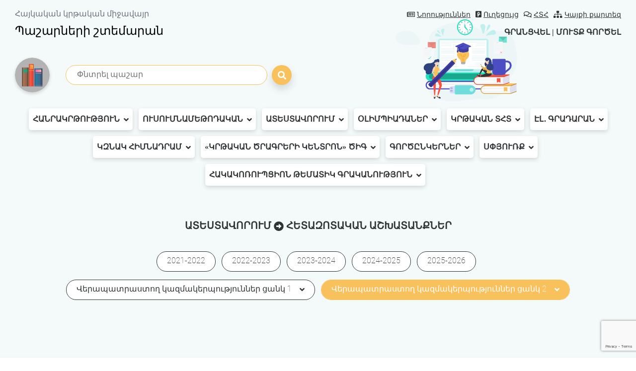

--- FILE ---
content_type: text/html; charset=utf-8
request_url: https://www.google.com/recaptcha/api2/anchor?ar=1&k=6Lel14skAAAAACpDlVkEh0KrARSAniH7CkN8yX7b&co=aHR0cHM6Ly9saWIuYXJtZWR1LmFtOjQ0Mw..&hl=en&v=PoyoqOPhxBO7pBk68S4YbpHZ&size=invisible&anchor-ms=20000&execute-ms=30000&cb=lzagfzp2ywwn
body_size: 48600
content:
<!DOCTYPE HTML><html dir="ltr" lang="en"><head><meta http-equiv="Content-Type" content="text/html; charset=UTF-8">
<meta http-equiv="X-UA-Compatible" content="IE=edge">
<title>reCAPTCHA</title>
<style type="text/css">
/* cyrillic-ext */
@font-face {
  font-family: 'Roboto';
  font-style: normal;
  font-weight: 400;
  font-stretch: 100%;
  src: url(//fonts.gstatic.com/s/roboto/v48/KFO7CnqEu92Fr1ME7kSn66aGLdTylUAMa3GUBHMdazTgWw.woff2) format('woff2');
  unicode-range: U+0460-052F, U+1C80-1C8A, U+20B4, U+2DE0-2DFF, U+A640-A69F, U+FE2E-FE2F;
}
/* cyrillic */
@font-face {
  font-family: 'Roboto';
  font-style: normal;
  font-weight: 400;
  font-stretch: 100%;
  src: url(//fonts.gstatic.com/s/roboto/v48/KFO7CnqEu92Fr1ME7kSn66aGLdTylUAMa3iUBHMdazTgWw.woff2) format('woff2');
  unicode-range: U+0301, U+0400-045F, U+0490-0491, U+04B0-04B1, U+2116;
}
/* greek-ext */
@font-face {
  font-family: 'Roboto';
  font-style: normal;
  font-weight: 400;
  font-stretch: 100%;
  src: url(//fonts.gstatic.com/s/roboto/v48/KFO7CnqEu92Fr1ME7kSn66aGLdTylUAMa3CUBHMdazTgWw.woff2) format('woff2');
  unicode-range: U+1F00-1FFF;
}
/* greek */
@font-face {
  font-family: 'Roboto';
  font-style: normal;
  font-weight: 400;
  font-stretch: 100%;
  src: url(//fonts.gstatic.com/s/roboto/v48/KFO7CnqEu92Fr1ME7kSn66aGLdTylUAMa3-UBHMdazTgWw.woff2) format('woff2');
  unicode-range: U+0370-0377, U+037A-037F, U+0384-038A, U+038C, U+038E-03A1, U+03A3-03FF;
}
/* math */
@font-face {
  font-family: 'Roboto';
  font-style: normal;
  font-weight: 400;
  font-stretch: 100%;
  src: url(//fonts.gstatic.com/s/roboto/v48/KFO7CnqEu92Fr1ME7kSn66aGLdTylUAMawCUBHMdazTgWw.woff2) format('woff2');
  unicode-range: U+0302-0303, U+0305, U+0307-0308, U+0310, U+0312, U+0315, U+031A, U+0326-0327, U+032C, U+032F-0330, U+0332-0333, U+0338, U+033A, U+0346, U+034D, U+0391-03A1, U+03A3-03A9, U+03B1-03C9, U+03D1, U+03D5-03D6, U+03F0-03F1, U+03F4-03F5, U+2016-2017, U+2034-2038, U+203C, U+2040, U+2043, U+2047, U+2050, U+2057, U+205F, U+2070-2071, U+2074-208E, U+2090-209C, U+20D0-20DC, U+20E1, U+20E5-20EF, U+2100-2112, U+2114-2115, U+2117-2121, U+2123-214F, U+2190, U+2192, U+2194-21AE, U+21B0-21E5, U+21F1-21F2, U+21F4-2211, U+2213-2214, U+2216-22FF, U+2308-230B, U+2310, U+2319, U+231C-2321, U+2336-237A, U+237C, U+2395, U+239B-23B7, U+23D0, U+23DC-23E1, U+2474-2475, U+25AF, U+25B3, U+25B7, U+25BD, U+25C1, U+25CA, U+25CC, U+25FB, U+266D-266F, U+27C0-27FF, U+2900-2AFF, U+2B0E-2B11, U+2B30-2B4C, U+2BFE, U+3030, U+FF5B, U+FF5D, U+1D400-1D7FF, U+1EE00-1EEFF;
}
/* symbols */
@font-face {
  font-family: 'Roboto';
  font-style: normal;
  font-weight: 400;
  font-stretch: 100%;
  src: url(//fonts.gstatic.com/s/roboto/v48/KFO7CnqEu92Fr1ME7kSn66aGLdTylUAMaxKUBHMdazTgWw.woff2) format('woff2');
  unicode-range: U+0001-000C, U+000E-001F, U+007F-009F, U+20DD-20E0, U+20E2-20E4, U+2150-218F, U+2190, U+2192, U+2194-2199, U+21AF, U+21E6-21F0, U+21F3, U+2218-2219, U+2299, U+22C4-22C6, U+2300-243F, U+2440-244A, U+2460-24FF, U+25A0-27BF, U+2800-28FF, U+2921-2922, U+2981, U+29BF, U+29EB, U+2B00-2BFF, U+4DC0-4DFF, U+FFF9-FFFB, U+10140-1018E, U+10190-1019C, U+101A0, U+101D0-101FD, U+102E0-102FB, U+10E60-10E7E, U+1D2C0-1D2D3, U+1D2E0-1D37F, U+1F000-1F0FF, U+1F100-1F1AD, U+1F1E6-1F1FF, U+1F30D-1F30F, U+1F315, U+1F31C, U+1F31E, U+1F320-1F32C, U+1F336, U+1F378, U+1F37D, U+1F382, U+1F393-1F39F, U+1F3A7-1F3A8, U+1F3AC-1F3AF, U+1F3C2, U+1F3C4-1F3C6, U+1F3CA-1F3CE, U+1F3D4-1F3E0, U+1F3ED, U+1F3F1-1F3F3, U+1F3F5-1F3F7, U+1F408, U+1F415, U+1F41F, U+1F426, U+1F43F, U+1F441-1F442, U+1F444, U+1F446-1F449, U+1F44C-1F44E, U+1F453, U+1F46A, U+1F47D, U+1F4A3, U+1F4B0, U+1F4B3, U+1F4B9, U+1F4BB, U+1F4BF, U+1F4C8-1F4CB, U+1F4D6, U+1F4DA, U+1F4DF, U+1F4E3-1F4E6, U+1F4EA-1F4ED, U+1F4F7, U+1F4F9-1F4FB, U+1F4FD-1F4FE, U+1F503, U+1F507-1F50B, U+1F50D, U+1F512-1F513, U+1F53E-1F54A, U+1F54F-1F5FA, U+1F610, U+1F650-1F67F, U+1F687, U+1F68D, U+1F691, U+1F694, U+1F698, U+1F6AD, U+1F6B2, U+1F6B9-1F6BA, U+1F6BC, U+1F6C6-1F6CF, U+1F6D3-1F6D7, U+1F6E0-1F6EA, U+1F6F0-1F6F3, U+1F6F7-1F6FC, U+1F700-1F7FF, U+1F800-1F80B, U+1F810-1F847, U+1F850-1F859, U+1F860-1F887, U+1F890-1F8AD, U+1F8B0-1F8BB, U+1F8C0-1F8C1, U+1F900-1F90B, U+1F93B, U+1F946, U+1F984, U+1F996, U+1F9E9, U+1FA00-1FA6F, U+1FA70-1FA7C, U+1FA80-1FA89, U+1FA8F-1FAC6, U+1FACE-1FADC, U+1FADF-1FAE9, U+1FAF0-1FAF8, U+1FB00-1FBFF;
}
/* vietnamese */
@font-face {
  font-family: 'Roboto';
  font-style: normal;
  font-weight: 400;
  font-stretch: 100%;
  src: url(//fonts.gstatic.com/s/roboto/v48/KFO7CnqEu92Fr1ME7kSn66aGLdTylUAMa3OUBHMdazTgWw.woff2) format('woff2');
  unicode-range: U+0102-0103, U+0110-0111, U+0128-0129, U+0168-0169, U+01A0-01A1, U+01AF-01B0, U+0300-0301, U+0303-0304, U+0308-0309, U+0323, U+0329, U+1EA0-1EF9, U+20AB;
}
/* latin-ext */
@font-face {
  font-family: 'Roboto';
  font-style: normal;
  font-weight: 400;
  font-stretch: 100%;
  src: url(//fonts.gstatic.com/s/roboto/v48/KFO7CnqEu92Fr1ME7kSn66aGLdTylUAMa3KUBHMdazTgWw.woff2) format('woff2');
  unicode-range: U+0100-02BA, U+02BD-02C5, U+02C7-02CC, U+02CE-02D7, U+02DD-02FF, U+0304, U+0308, U+0329, U+1D00-1DBF, U+1E00-1E9F, U+1EF2-1EFF, U+2020, U+20A0-20AB, U+20AD-20C0, U+2113, U+2C60-2C7F, U+A720-A7FF;
}
/* latin */
@font-face {
  font-family: 'Roboto';
  font-style: normal;
  font-weight: 400;
  font-stretch: 100%;
  src: url(//fonts.gstatic.com/s/roboto/v48/KFO7CnqEu92Fr1ME7kSn66aGLdTylUAMa3yUBHMdazQ.woff2) format('woff2');
  unicode-range: U+0000-00FF, U+0131, U+0152-0153, U+02BB-02BC, U+02C6, U+02DA, U+02DC, U+0304, U+0308, U+0329, U+2000-206F, U+20AC, U+2122, U+2191, U+2193, U+2212, U+2215, U+FEFF, U+FFFD;
}
/* cyrillic-ext */
@font-face {
  font-family: 'Roboto';
  font-style: normal;
  font-weight: 500;
  font-stretch: 100%;
  src: url(//fonts.gstatic.com/s/roboto/v48/KFO7CnqEu92Fr1ME7kSn66aGLdTylUAMa3GUBHMdazTgWw.woff2) format('woff2');
  unicode-range: U+0460-052F, U+1C80-1C8A, U+20B4, U+2DE0-2DFF, U+A640-A69F, U+FE2E-FE2F;
}
/* cyrillic */
@font-face {
  font-family: 'Roboto';
  font-style: normal;
  font-weight: 500;
  font-stretch: 100%;
  src: url(//fonts.gstatic.com/s/roboto/v48/KFO7CnqEu92Fr1ME7kSn66aGLdTylUAMa3iUBHMdazTgWw.woff2) format('woff2');
  unicode-range: U+0301, U+0400-045F, U+0490-0491, U+04B0-04B1, U+2116;
}
/* greek-ext */
@font-face {
  font-family: 'Roboto';
  font-style: normal;
  font-weight: 500;
  font-stretch: 100%;
  src: url(//fonts.gstatic.com/s/roboto/v48/KFO7CnqEu92Fr1ME7kSn66aGLdTylUAMa3CUBHMdazTgWw.woff2) format('woff2');
  unicode-range: U+1F00-1FFF;
}
/* greek */
@font-face {
  font-family: 'Roboto';
  font-style: normal;
  font-weight: 500;
  font-stretch: 100%;
  src: url(//fonts.gstatic.com/s/roboto/v48/KFO7CnqEu92Fr1ME7kSn66aGLdTylUAMa3-UBHMdazTgWw.woff2) format('woff2');
  unicode-range: U+0370-0377, U+037A-037F, U+0384-038A, U+038C, U+038E-03A1, U+03A3-03FF;
}
/* math */
@font-face {
  font-family: 'Roboto';
  font-style: normal;
  font-weight: 500;
  font-stretch: 100%;
  src: url(//fonts.gstatic.com/s/roboto/v48/KFO7CnqEu92Fr1ME7kSn66aGLdTylUAMawCUBHMdazTgWw.woff2) format('woff2');
  unicode-range: U+0302-0303, U+0305, U+0307-0308, U+0310, U+0312, U+0315, U+031A, U+0326-0327, U+032C, U+032F-0330, U+0332-0333, U+0338, U+033A, U+0346, U+034D, U+0391-03A1, U+03A3-03A9, U+03B1-03C9, U+03D1, U+03D5-03D6, U+03F0-03F1, U+03F4-03F5, U+2016-2017, U+2034-2038, U+203C, U+2040, U+2043, U+2047, U+2050, U+2057, U+205F, U+2070-2071, U+2074-208E, U+2090-209C, U+20D0-20DC, U+20E1, U+20E5-20EF, U+2100-2112, U+2114-2115, U+2117-2121, U+2123-214F, U+2190, U+2192, U+2194-21AE, U+21B0-21E5, U+21F1-21F2, U+21F4-2211, U+2213-2214, U+2216-22FF, U+2308-230B, U+2310, U+2319, U+231C-2321, U+2336-237A, U+237C, U+2395, U+239B-23B7, U+23D0, U+23DC-23E1, U+2474-2475, U+25AF, U+25B3, U+25B7, U+25BD, U+25C1, U+25CA, U+25CC, U+25FB, U+266D-266F, U+27C0-27FF, U+2900-2AFF, U+2B0E-2B11, U+2B30-2B4C, U+2BFE, U+3030, U+FF5B, U+FF5D, U+1D400-1D7FF, U+1EE00-1EEFF;
}
/* symbols */
@font-face {
  font-family: 'Roboto';
  font-style: normal;
  font-weight: 500;
  font-stretch: 100%;
  src: url(//fonts.gstatic.com/s/roboto/v48/KFO7CnqEu92Fr1ME7kSn66aGLdTylUAMaxKUBHMdazTgWw.woff2) format('woff2');
  unicode-range: U+0001-000C, U+000E-001F, U+007F-009F, U+20DD-20E0, U+20E2-20E4, U+2150-218F, U+2190, U+2192, U+2194-2199, U+21AF, U+21E6-21F0, U+21F3, U+2218-2219, U+2299, U+22C4-22C6, U+2300-243F, U+2440-244A, U+2460-24FF, U+25A0-27BF, U+2800-28FF, U+2921-2922, U+2981, U+29BF, U+29EB, U+2B00-2BFF, U+4DC0-4DFF, U+FFF9-FFFB, U+10140-1018E, U+10190-1019C, U+101A0, U+101D0-101FD, U+102E0-102FB, U+10E60-10E7E, U+1D2C0-1D2D3, U+1D2E0-1D37F, U+1F000-1F0FF, U+1F100-1F1AD, U+1F1E6-1F1FF, U+1F30D-1F30F, U+1F315, U+1F31C, U+1F31E, U+1F320-1F32C, U+1F336, U+1F378, U+1F37D, U+1F382, U+1F393-1F39F, U+1F3A7-1F3A8, U+1F3AC-1F3AF, U+1F3C2, U+1F3C4-1F3C6, U+1F3CA-1F3CE, U+1F3D4-1F3E0, U+1F3ED, U+1F3F1-1F3F3, U+1F3F5-1F3F7, U+1F408, U+1F415, U+1F41F, U+1F426, U+1F43F, U+1F441-1F442, U+1F444, U+1F446-1F449, U+1F44C-1F44E, U+1F453, U+1F46A, U+1F47D, U+1F4A3, U+1F4B0, U+1F4B3, U+1F4B9, U+1F4BB, U+1F4BF, U+1F4C8-1F4CB, U+1F4D6, U+1F4DA, U+1F4DF, U+1F4E3-1F4E6, U+1F4EA-1F4ED, U+1F4F7, U+1F4F9-1F4FB, U+1F4FD-1F4FE, U+1F503, U+1F507-1F50B, U+1F50D, U+1F512-1F513, U+1F53E-1F54A, U+1F54F-1F5FA, U+1F610, U+1F650-1F67F, U+1F687, U+1F68D, U+1F691, U+1F694, U+1F698, U+1F6AD, U+1F6B2, U+1F6B9-1F6BA, U+1F6BC, U+1F6C6-1F6CF, U+1F6D3-1F6D7, U+1F6E0-1F6EA, U+1F6F0-1F6F3, U+1F6F7-1F6FC, U+1F700-1F7FF, U+1F800-1F80B, U+1F810-1F847, U+1F850-1F859, U+1F860-1F887, U+1F890-1F8AD, U+1F8B0-1F8BB, U+1F8C0-1F8C1, U+1F900-1F90B, U+1F93B, U+1F946, U+1F984, U+1F996, U+1F9E9, U+1FA00-1FA6F, U+1FA70-1FA7C, U+1FA80-1FA89, U+1FA8F-1FAC6, U+1FACE-1FADC, U+1FADF-1FAE9, U+1FAF0-1FAF8, U+1FB00-1FBFF;
}
/* vietnamese */
@font-face {
  font-family: 'Roboto';
  font-style: normal;
  font-weight: 500;
  font-stretch: 100%;
  src: url(//fonts.gstatic.com/s/roboto/v48/KFO7CnqEu92Fr1ME7kSn66aGLdTylUAMa3OUBHMdazTgWw.woff2) format('woff2');
  unicode-range: U+0102-0103, U+0110-0111, U+0128-0129, U+0168-0169, U+01A0-01A1, U+01AF-01B0, U+0300-0301, U+0303-0304, U+0308-0309, U+0323, U+0329, U+1EA0-1EF9, U+20AB;
}
/* latin-ext */
@font-face {
  font-family: 'Roboto';
  font-style: normal;
  font-weight: 500;
  font-stretch: 100%;
  src: url(//fonts.gstatic.com/s/roboto/v48/KFO7CnqEu92Fr1ME7kSn66aGLdTylUAMa3KUBHMdazTgWw.woff2) format('woff2');
  unicode-range: U+0100-02BA, U+02BD-02C5, U+02C7-02CC, U+02CE-02D7, U+02DD-02FF, U+0304, U+0308, U+0329, U+1D00-1DBF, U+1E00-1E9F, U+1EF2-1EFF, U+2020, U+20A0-20AB, U+20AD-20C0, U+2113, U+2C60-2C7F, U+A720-A7FF;
}
/* latin */
@font-face {
  font-family: 'Roboto';
  font-style: normal;
  font-weight: 500;
  font-stretch: 100%;
  src: url(//fonts.gstatic.com/s/roboto/v48/KFO7CnqEu92Fr1ME7kSn66aGLdTylUAMa3yUBHMdazQ.woff2) format('woff2');
  unicode-range: U+0000-00FF, U+0131, U+0152-0153, U+02BB-02BC, U+02C6, U+02DA, U+02DC, U+0304, U+0308, U+0329, U+2000-206F, U+20AC, U+2122, U+2191, U+2193, U+2212, U+2215, U+FEFF, U+FFFD;
}
/* cyrillic-ext */
@font-face {
  font-family: 'Roboto';
  font-style: normal;
  font-weight: 900;
  font-stretch: 100%;
  src: url(//fonts.gstatic.com/s/roboto/v48/KFO7CnqEu92Fr1ME7kSn66aGLdTylUAMa3GUBHMdazTgWw.woff2) format('woff2');
  unicode-range: U+0460-052F, U+1C80-1C8A, U+20B4, U+2DE0-2DFF, U+A640-A69F, U+FE2E-FE2F;
}
/* cyrillic */
@font-face {
  font-family: 'Roboto';
  font-style: normal;
  font-weight: 900;
  font-stretch: 100%;
  src: url(//fonts.gstatic.com/s/roboto/v48/KFO7CnqEu92Fr1ME7kSn66aGLdTylUAMa3iUBHMdazTgWw.woff2) format('woff2');
  unicode-range: U+0301, U+0400-045F, U+0490-0491, U+04B0-04B1, U+2116;
}
/* greek-ext */
@font-face {
  font-family: 'Roboto';
  font-style: normal;
  font-weight: 900;
  font-stretch: 100%;
  src: url(//fonts.gstatic.com/s/roboto/v48/KFO7CnqEu92Fr1ME7kSn66aGLdTylUAMa3CUBHMdazTgWw.woff2) format('woff2');
  unicode-range: U+1F00-1FFF;
}
/* greek */
@font-face {
  font-family: 'Roboto';
  font-style: normal;
  font-weight: 900;
  font-stretch: 100%;
  src: url(//fonts.gstatic.com/s/roboto/v48/KFO7CnqEu92Fr1ME7kSn66aGLdTylUAMa3-UBHMdazTgWw.woff2) format('woff2');
  unicode-range: U+0370-0377, U+037A-037F, U+0384-038A, U+038C, U+038E-03A1, U+03A3-03FF;
}
/* math */
@font-face {
  font-family: 'Roboto';
  font-style: normal;
  font-weight: 900;
  font-stretch: 100%;
  src: url(//fonts.gstatic.com/s/roboto/v48/KFO7CnqEu92Fr1ME7kSn66aGLdTylUAMawCUBHMdazTgWw.woff2) format('woff2');
  unicode-range: U+0302-0303, U+0305, U+0307-0308, U+0310, U+0312, U+0315, U+031A, U+0326-0327, U+032C, U+032F-0330, U+0332-0333, U+0338, U+033A, U+0346, U+034D, U+0391-03A1, U+03A3-03A9, U+03B1-03C9, U+03D1, U+03D5-03D6, U+03F0-03F1, U+03F4-03F5, U+2016-2017, U+2034-2038, U+203C, U+2040, U+2043, U+2047, U+2050, U+2057, U+205F, U+2070-2071, U+2074-208E, U+2090-209C, U+20D0-20DC, U+20E1, U+20E5-20EF, U+2100-2112, U+2114-2115, U+2117-2121, U+2123-214F, U+2190, U+2192, U+2194-21AE, U+21B0-21E5, U+21F1-21F2, U+21F4-2211, U+2213-2214, U+2216-22FF, U+2308-230B, U+2310, U+2319, U+231C-2321, U+2336-237A, U+237C, U+2395, U+239B-23B7, U+23D0, U+23DC-23E1, U+2474-2475, U+25AF, U+25B3, U+25B7, U+25BD, U+25C1, U+25CA, U+25CC, U+25FB, U+266D-266F, U+27C0-27FF, U+2900-2AFF, U+2B0E-2B11, U+2B30-2B4C, U+2BFE, U+3030, U+FF5B, U+FF5D, U+1D400-1D7FF, U+1EE00-1EEFF;
}
/* symbols */
@font-face {
  font-family: 'Roboto';
  font-style: normal;
  font-weight: 900;
  font-stretch: 100%;
  src: url(//fonts.gstatic.com/s/roboto/v48/KFO7CnqEu92Fr1ME7kSn66aGLdTylUAMaxKUBHMdazTgWw.woff2) format('woff2');
  unicode-range: U+0001-000C, U+000E-001F, U+007F-009F, U+20DD-20E0, U+20E2-20E4, U+2150-218F, U+2190, U+2192, U+2194-2199, U+21AF, U+21E6-21F0, U+21F3, U+2218-2219, U+2299, U+22C4-22C6, U+2300-243F, U+2440-244A, U+2460-24FF, U+25A0-27BF, U+2800-28FF, U+2921-2922, U+2981, U+29BF, U+29EB, U+2B00-2BFF, U+4DC0-4DFF, U+FFF9-FFFB, U+10140-1018E, U+10190-1019C, U+101A0, U+101D0-101FD, U+102E0-102FB, U+10E60-10E7E, U+1D2C0-1D2D3, U+1D2E0-1D37F, U+1F000-1F0FF, U+1F100-1F1AD, U+1F1E6-1F1FF, U+1F30D-1F30F, U+1F315, U+1F31C, U+1F31E, U+1F320-1F32C, U+1F336, U+1F378, U+1F37D, U+1F382, U+1F393-1F39F, U+1F3A7-1F3A8, U+1F3AC-1F3AF, U+1F3C2, U+1F3C4-1F3C6, U+1F3CA-1F3CE, U+1F3D4-1F3E0, U+1F3ED, U+1F3F1-1F3F3, U+1F3F5-1F3F7, U+1F408, U+1F415, U+1F41F, U+1F426, U+1F43F, U+1F441-1F442, U+1F444, U+1F446-1F449, U+1F44C-1F44E, U+1F453, U+1F46A, U+1F47D, U+1F4A3, U+1F4B0, U+1F4B3, U+1F4B9, U+1F4BB, U+1F4BF, U+1F4C8-1F4CB, U+1F4D6, U+1F4DA, U+1F4DF, U+1F4E3-1F4E6, U+1F4EA-1F4ED, U+1F4F7, U+1F4F9-1F4FB, U+1F4FD-1F4FE, U+1F503, U+1F507-1F50B, U+1F50D, U+1F512-1F513, U+1F53E-1F54A, U+1F54F-1F5FA, U+1F610, U+1F650-1F67F, U+1F687, U+1F68D, U+1F691, U+1F694, U+1F698, U+1F6AD, U+1F6B2, U+1F6B9-1F6BA, U+1F6BC, U+1F6C6-1F6CF, U+1F6D3-1F6D7, U+1F6E0-1F6EA, U+1F6F0-1F6F3, U+1F6F7-1F6FC, U+1F700-1F7FF, U+1F800-1F80B, U+1F810-1F847, U+1F850-1F859, U+1F860-1F887, U+1F890-1F8AD, U+1F8B0-1F8BB, U+1F8C0-1F8C1, U+1F900-1F90B, U+1F93B, U+1F946, U+1F984, U+1F996, U+1F9E9, U+1FA00-1FA6F, U+1FA70-1FA7C, U+1FA80-1FA89, U+1FA8F-1FAC6, U+1FACE-1FADC, U+1FADF-1FAE9, U+1FAF0-1FAF8, U+1FB00-1FBFF;
}
/* vietnamese */
@font-face {
  font-family: 'Roboto';
  font-style: normal;
  font-weight: 900;
  font-stretch: 100%;
  src: url(//fonts.gstatic.com/s/roboto/v48/KFO7CnqEu92Fr1ME7kSn66aGLdTylUAMa3OUBHMdazTgWw.woff2) format('woff2');
  unicode-range: U+0102-0103, U+0110-0111, U+0128-0129, U+0168-0169, U+01A0-01A1, U+01AF-01B0, U+0300-0301, U+0303-0304, U+0308-0309, U+0323, U+0329, U+1EA0-1EF9, U+20AB;
}
/* latin-ext */
@font-face {
  font-family: 'Roboto';
  font-style: normal;
  font-weight: 900;
  font-stretch: 100%;
  src: url(//fonts.gstatic.com/s/roboto/v48/KFO7CnqEu92Fr1ME7kSn66aGLdTylUAMa3KUBHMdazTgWw.woff2) format('woff2');
  unicode-range: U+0100-02BA, U+02BD-02C5, U+02C7-02CC, U+02CE-02D7, U+02DD-02FF, U+0304, U+0308, U+0329, U+1D00-1DBF, U+1E00-1E9F, U+1EF2-1EFF, U+2020, U+20A0-20AB, U+20AD-20C0, U+2113, U+2C60-2C7F, U+A720-A7FF;
}
/* latin */
@font-face {
  font-family: 'Roboto';
  font-style: normal;
  font-weight: 900;
  font-stretch: 100%;
  src: url(//fonts.gstatic.com/s/roboto/v48/KFO7CnqEu92Fr1ME7kSn66aGLdTylUAMa3yUBHMdazQ.woff2) format('woff2');
  unicode-range: U+0000-00FF, U+0131, U+0152-0153, U+02BB-02BC, U+02C6, U+02DA, U+02DC, U+0304, U+0308, U+0329, U+2000-206F, U+20AC, U+2122, U+2191, U+2193, U+2212, U+2215, U+FEFF, U+FFFD;
}

</style>
<link rel="stylesheet" type="text/css" href="https://www.gstatic.com/recaptcha/releases/PoyoqOPhxBO7pBk68S4YbpHZ/styles__ltr.css">
<script nonce="pdU6c-6T8QWyKI4jG-cQHg" type="text/javascript">window['__recaptcha_api'] = 'https://www.google.com/recaptcha/api2/';</script>
<script type="text/javascript" src="https://www.gstatic.com/recaptcha/releases/PoyoqOPhxBO7pBk68S4YbpHZ/recaptcha__en.js" nonce="pdU6c-6T8QWyKI4jG-cQHg">
      
    </script></head>
<body><div id="rc-anchor-alert" class="rc-anchor-alert"></div>
<input type="hidden" id="recaptcha-token" value="[base64]">
<script type="text/javascript" nonce="pdU6c-6T8QWyKI4jG-cQHg">
      recaptcha.anchor.Main.init("[\x22ainput\x22,[\x22bgdata\x22,\x22\x22,\[base64]/[base64]/bmV3IFpbdF0obVswXSk6Sz09Mj9uZXcgWlt0XShtWzBdLG1bMV0pOks9PTM/bmV3IFpbdF0obVswXSxtWzFdLG1bMl0pOks9PTQ/[base64]/[base64]/[base64]/[base64]/[base64]/[base64]/[base64]/[base64]/[base64]/[base64]/[base64]/[base64]/[base64]/[base64]\\u003d\\u003d\x22,\[base64]\\u003d\x22,\x22NcKUUcK4JcKfwopJwpfCgjgFwqNPw47DlCVuwrzCvm43wrrDokFAFsOfwpZAw6HDnmrCtl8fwpzCs8O/[base64]/DmMKHw5QOw5p6bXTCo8K7w73DmsO+WcOIM8Oxwp5Bw6UmbQrDhMK9wo3ChhIUYXjCvcO2TcKkw4pFwr/[base64]/[base64]/Di8O/YEEGUcK2woLDoMOyw5kyOCU9wpl4XE3ChS7DusOYw7XCvcKzW8KCTBPDlEQtwoorw6ZkwpvCgwTDuMOhbw/Dt1zDrsKBwovDuhbDq3/[base64]/CjkPDoRdUwr1ZWsOhSsOCwrDClsOUw77CsW3CjMOWR8OvDMKgwpjDsl0VR3Z9R8KWXMKGH8KHwobCgsOdw4kbw652w43CtgcZw4vCjUvDkUjChU7CpVccw73Dn8K8ZcKbwoN3bhgjwrnCm8O7K1jDg29Fw5Alw6lnK8K+e08LdMK0MT7DqRt6w61Two3DoMO/YMKaOcOKwoR0w7TCjsKGb8KxScKtTcK6F1clwoDCqsKnKhnDomDDo8KdQHMDcxc/AgXCssOMOMOfw4BXEcKgwp9JGXzCpBrCrHXCsmXCsMOpcjrDvMOcGcKGw68+XsKxIA/[base64]/DkcKdNwPCqMOeY8Otw5jCox3CicK+YBoPP8OKeWY/bcOOGiXDtCojC8KXw7jCmcKXHnvDhGvDmsOZwqjCvsKFVMKEw7PCjgDCl8KOw6VLwr8kPx/DqAk3woV9wq1GKGhgwprCusKPL8Oof3jDvncNwqvDo8Olw5zDin5qw4LDv8K4dsKVWT9bRznDr1UdS8KWwo/DhxI8Dk5WSyPCvm7DjjIkwoY2M1PClCjDhUd/AsOOw5TCs0vDnMO5b3pkw6VPQE1vw47DrsOKw4UIwpwBw5Bhwq7DnwQ7TnzCtGkwacK+OcKzwpPDsRXCpRjCnXUZAcKgwotnKBbCsMOiwrDCrATCtMO0w6bDuUlXAA7DpTDDt8KBwoZZw77ChEppwp/DhEULw5fDrXIcC8OeW8KvKMKwwoJ1w5zDmsOpHlPDpTTCjhLCv0zDl0LDslvClyLCmsKQNMK6E8KLGMKtelbCuW5vwojCsFIeJnMXBhLDrUjCjCfCg8K6ZmBAwpZcwrVTw5nDjcOGVH9Lw6vCm8Knw6HDksKZwo7DvcO1XQ/[base64]/w4NYwp/CnsKyw7nDv8KHJ8O8w7zCtm84w5skRRAjw4YTQMKEQzgOw7YLwoLDrVYzw53DmsK6NzB9QV7CiXbCkcOfw4nDjMKmwqBoWFAWwo/[base64]/CrsKlw6A6RsODf8ODw4vDkWLCs17CgjfDvh3CuSXCn8KiwqRrwrVtw6wtVifCjMOxwrDDg8KiwqHCkH3Dn8OMw6lOZjM0woZ6w5wVY17CvMOEw5B3w7J0bkvDs8KhRcOgSno2w7NebB3Dg8OewpXDusKZZ1nCtC/CncOad8KpIcKDw4zCocODA3oRwprCusKPU8KbOm/[base64]/w4PCgMKiGsK2bkVbJsOvw5wZQsK9dMKQwrcKLyQdYsO5QcK3wrtVLcOdWMOCw5tQw63DvhfCr8OBwo/CllTDk8KyBxjDpMOhC8OuRsKkw7bDmQcvMcK3w4vChsKjN8Oqw7xXw7vCv0t/w6waMsKMwobCqsKvScOzSjnChE8tKmEsVHrCnhrCosOuZXIew6TDkkB+w6HDp8K2w7/[base64]/CvjBTGMKPTWnCsUPCrnjCqsKVJsO1wpXCjMKIf8OlUx3Cg8O1wrtjw7URZcO7w5vDmzrCr8O6XwFJwoYQwpDCiU3Dkh/DpClew60XCkrCiMK+wp/[base64]/DoE0Jb8OZw4bDssOewog0WcOAFcO/dsOcw4jCngNQA8O3w6fDkADDscOjTjguwonDszIPAsOxWk3DqcOgw7Q7wpZQwr/DrTd2w4TDrsOEw5HDuk9Mwp/DkcOhH2powpnCpcKyfsKnwpMTV059w7cAwpXDuVggwoHCpwd/emHCqBPCjTTCn8KuBcOwwoA9eT/CkiDDvBrCjQzDqUAjwqFLwrx4w7LCgCbDkjbCucOhaUXCjXDCqcKbL8KaCFtfE27DqVwcwqbCtMKyw4XCusOAwrLCtjLCpE/DnS3DhDfDlsKXQcKcwpp1woFnb1Fmwq/Ci1Jsw6Y0NwJjw5NpGsKKEwHCo3tmwpgAPsKUAsKqwos/w6DDkMO2fcO/DsOfAWA3w7DDj8OccVVZAcKvwqEuw7vDoiDDrUzDjsKcwpMgSjIlXFxrwqZZw6Qmw4RLw7t+PW0uYnDCoStiwoRvwqttw6XDkcO/w47DuybCh8KhEyLDqh3Dt8K+w5Vuwqo4YTzClsOlJwJkE0VgDA7Cm0BxwrfDvsOYOsKEVMKfQWIBw5whwqnDicOzwrJEOsOcwpRAWcOSw45ew6ceJhcbw4rCjcOUwp/CkcKMWsORw7s9wofCvcOwwp0lwqwdwqbDjXIqcEnDtMKxAsKjw69CYMOreMKNcS3DvMOiGV8AwqbDj8OwTcKMTTjDr0zDsMK6Q8KxNMOzdMOUwqozw7XDjW9ww5s5ScOjw4PDhsOzRQ8/w47DmcO6c8KVU0M5woZ0RcODwpR6IcKXKsOKwpAgw6XDrlk+JsOxFMK5LWLCkcO3BsKLwr/CnSYpHEl+A0AUIAwXw6fDlS9ga8OMw4PDsMOLw4zDicOga8O4w5/DvMOsw5/DkCFjd8OyQS3Do8Oqw7spw4/[base64]/[base64]/[base64]/d0nDo8Ohw4Uww6DDjzbDgSQ+UXtjwopkw7fDq8OYwqESwpbCvTbCjsOlJcODw4XCi8OreCrCpADDssObwpoTQDUnw4M7wr9Zw6XCtGLDmSJyB8OAcRlRwq/CoRDCnsOwI8K4DMOxP8KFw5vClcKjw71XEDtbwp3DtsOyw4/DqMKlw7YMZ8KLTcOhw4IlwovDh0XDosK/w5HCnQPDi21ZbgLDt8Kdwo0Ww7LDvlXDk8OUeMKNN8Omw6fDrsO6w517woPCj2rCtsKywqLDkG7ChMO/[base64]/DrsKuLULCgMKXGcKbIBnCnCPDtcO+wrzCr8KwCTxXw4tEwolFOEFRYMOgTcKMwpPCosKnOFHDscKQwpctwoZqwpVLwpLDqsKyeMKJwpnCnUXDozTCpMKwIMO4HmwWw63DosKawovCiUprw6fCu8K/wrA3FsOMAMO0JsO9YA50QcOaw4XCiU0PT8ObWVsPUCjCr2LDtcKPOHBtw4fDhHonwo9iMgXDhQ5Sw4zDrR7CuXkURHoRw4HCtU0nS8OewrpXw4nDqytYw7vCrz4tT8O3WMOMAcOaUcO1UWzDlB56w5HCphrDgxJqWcOOw4oJwo/DgMOCWcORNSbDkcO1csOUCsKmw7bDjsKtaTVtS8Ofw7XCkUbCpX0Kw4cRScKBwoPCqMO2BgIdVMOqw6fDsVMrXcKhw4TCqFPDrsOXw6ZxZVsbwr7Dky/DqMOMw6EgwpnDtcKkw4nCkEZcTzbCksKOd8KbwpbCqsO/wr42w4nCmMKzC3TCjsKHX0PCkcKxWnLCt1jCksKFTC7DrhHDu8Kiw7snF8OnSMKiP8KIDkfDpcOUFMK9R8KwA8OkwqrDm8KySyZQw4TCjcKZKEjCt8KYAMKkOMO9wo9kwoRpasKMw5HDsMO1bsOvPgXCtW/Cg8OAwrclwqpaw5xVw4DCsV/DqEvCmDjCrSvDncOZT8KTwoXCrsOqwr/[base64]/[base64]/DriMpwqIQw6RsDGjCl8OuAsOlw4xqwo/[base64]/DtWfDsMOWw7snwr7DvMKnwrkrw6Yow7jCvyfDtcKPb2fDnVnCjmZNw4DDhsOCwrhGBMO9wpbDm3QAwqTCiMKywrtTw7jCk2RyAcOeSSDDnMK2OsOIw48jw4QpB3rDocKefTLCrGBowr0wVsK1wq3DlgvCtsKGw4V6w7zDrxoawoMNw63DoVXDql/DosKzw4PCnjrDjcO2w5fDssOYwqoqwrLCtjdnDEpEwosVYcK4Y8OkF8OBwo1TaAPCnUvDqzXDu8K1KmLDm8OnwpXCgxpFw4bDtcOhQXTDgHlRHMKBZQ/CgG0WH3FkGMO9B2sHRw/Dp3PDr2/DkcK2w6XCp8O0d8KdB0/DjMOwbxMGQcKqw7RHRSvDs3cfP8Kww57ClsK+esOWwoLCiUHDusOkwrgdwonDuCLDjsOJw4pewpsFwpjDo8KVMsKIw6xbwoHDllzDgAN+w6zDuy/CuSXDhsOkCcKwSsOJHSRKwrFVwpgCw4XDtCljLxIPwppABsKXDEsqwq/CoWAoEBXDqMO0SsKuwrAZw4bCpsOBdsODw6LDmMK4Qi/[base64]/DiMOTwo7Cv3U4WsOdwr4pw6tiwqzDvMKsw6gdAcOJejAdw4B5wprCvMK0UnMnCBpAw55nwo1Ywo3CmWTDsMKWwpcPesK9w5PChFfCizDDtMKPcCfDtB5+MzPDn8KFdSohOhrDv8OfdRxlS8Oew7NJHsOcw4LCjhLDk3Z/w75lJkZ8w6sWfX/Cq1rCsDPDrMOpw6rCmgsVCEHCs1Akw5fCk8K6TH0QNBbDsFErVcKzwpjCp1rCryfCrcOfwrHDtR/Di0PCkMOKwo3CosK/EMODw7hwN0soZUPCsFrCgkRVw6fDjsOsdV8hNMODw5bCo1vDogZUwp7DnWlzTMKVJlfCozfDjcK+K8KBeD/CmMOYKsOAN8O3woPCt2RrWhnCt3xqwqZVwoDCsMKCbsKGSsKKF8OLwq/Dp8O5wqglw50Tw7zCuUvCuQJKS1E6wpkhw6fCmQIkW2I0CQlPwoMOXXJ7N8OfwqrCoy7CjwQMScOxw4pnw6k7wp7Du8KvwrtKMUDDhsKeJXXCiWojwodSwq7CrsOiU8Kfw617wobCsEEJL8O1w5rDu0fDkkfDpsKiw5cQwrFqDQxawqfDjcOnw6TCihtcw6/DicKtwq58ck9AwrDDgTfCrX83w5vDkTrDox9zw6jDryjCo2APw4XCjnXDt8OvLcO5QMKZw7TDtTfCu8KMBMOqby1/wrjDmzPCiMKmwrHChcKLf8OSw5LDqT9fP8Klw6vDgsKYa8KOw7LCgsO/P8Kzw6omw5J2MS4nbcKMEMKbwphUwqcYwrZkU01kPW7DrhrDo8KlwqYaw4Uvwo7DgVFCOF/Cq0EhFcKVDmNgB8KNO8Kaw7rCg8OJw5HChlsmSsKOw5PDicOXOlTDvAhWwojDvsOXG8KOHEAlw7nDnSAhegcHw6ocwpABMMO9IcOcRSHDnsOeIyPDrcObXWnCn8O1STx/C2oXfMKnw4cEL30twpFUFF3Ck2gfcRdKAyIXYxfCtMO9wrfCisK2acKgPjDCsx3Dm8O4b8Kvw57CuQA8f08/[base64]/[base64]/CnTQQw7TChCXCjwRIw5TDpngZKsOzworCkCrCgjdvwrllw7jDr8KNw5JlKiBpH8KZWsKhM8OSwqFTw57CkcKtw5kdDB0GCsKSCgBTOGUCw4DDlC/CrwFgRSUSw5DCqgNfw77CsXdhw6TDnXjDgcK9OsO6Lk4XwoTCrsKmwr/DqsOjw7zCvcOOwqTDp8OcwoHDkBfClUgWw4UxwpLDqETDscOtAFQoVi4qw7gEbV1LwrYZMcODA2VodS3CvsKfw7vCosK/wqRvw7B/wrh7OmDDtnzDtMKpTidtwqptXMKCVsKzwrURQsKOwqYLw71TL0Yow68Nw50WI8OYNUXCkhHCgA0Bw7nDrsKDwoPDn8KXwovDgl/CrknDqcKeRsK9w47Cg8KBO8KjwrXDiAJQwoMsG8Kfw7o1wrdWwqrCpMKLMMKkwowwwpocXgrDr8O3wrvDgxwZwonDvMK7HsKLwrQWwq/DoVjCq8KCw6fCpMK9DxLDmSbDk8Ocw506wq/CosKMwq5Uw4ZsD3/Dv13CuXHChMO8YMKCw4cvDDbDqcO+wqhSPTPDk8OXw77CgS/DgMKew6bDqMKAUl5UC8KNIzbDqsOMw5YiGMKNw7xzwq80w4TCvMOgK0nCtcOCfGwRGMOhwrFyPUpBNADCrH3DlSkTwphlw6VtDypGOsOcwpMlDhfCiVLDiVQPwpJgTSnDisKxAGTCv8KjYnHCmcKRwqc2JmdXVDwkIhrCh8OKw4XCu0XCkMOuacOAwr4Uwr4odcO/woFmw5TCtsKLE8KXw7hmwpppOMKAEMOrwqMqDMKWD8KswpRJwpUGUglCaEdiVcKfwpLCkQTCsmF6ISHDosKmwpzDqsKwwoDDgcKtcgYZw6BiJcOWK2/DucKzw7lTw53ClcOvI8O1wq/CjyUZwqvDt8O/[base64]/w5NYBsONw4DChsKfExgPw5UTJMKjR8OzwrAtNGLCkHcseMK2exPDrsOSD8Oowr9aOsKPw7rDhDwGw4crw7l4YMKgYAbCusOORMK4woXDrMKTwoMAVDjCvXbDuDQ3wr4Iw7jCrcKIPUPDlcOFGmfDusKEb8KIWBPCkChBw40Sw63DvhR/SsOeDjlzwoATTsOfwqPDkBjDjVnDiDHDmcOpw5PDlsK3Y8O3SVIcw5xEWmZFSMKgaFHCgsOYEcKhwpBCEi/[base64]/CjMO6w7oRw4ERc8O8a8KPLsKgwo4NWcOYwqsrw6/ChlgOLhRUUsOpw4UcbcOPTWZ/EHwtD8OyY8OVw7IFw4MiwqVtVcOEbMKAFcOkcFHChjAaw45Kw7fDr8KWRSsUbcO+wqUldVzDq3DCrxDDtT8cMy/CtyEHW8KmIcKMQFfCgcKywo7CnUHCpcOsw7R/czVVwpdPw7DCu09iw5rDmEJPeWfDnMKVJxJ+w7Rjw6Mmw6XCiSFtwo7Dt8KCYS5DHBJ6w7QHwpvDlQ82RcOYUiM3w4/ClsOke8O1FVHChMOtBsK+woPDoMKdTSpOaQgNw7rCggAzw5TCosOuwq/CnsORGhLDjVN0ZFwww6HDs8KNWh1+woLCvsKuGkA5ZsK3EkxFw6Ulw7dTA8Omw71ww7rCvAnCmMKXGcO9CVQcOkMPacOYwq0YYcK6w6UKwp0sOE4xw4XCsWRYwrfDuF7Di8K9B8KhwrE4ZcKCNsO0WsOzwobDiWx9wqPCvMOxw5QZw7XDu8Ozwp/[base64]/DtsKyV8KBwoUHwqHCm8OdAcKWw5LCgD3DiALDkSwXw5EFGcOvwpbDncKBw7PDtgPDvzkiGMKJUBhGw5DDm8KxZMOEw6N2w6dawonDvFDDmMOyUMO/[base64]/E23DnyFWX3IfwqnCm8OFFSdiLmHCp8O/[base64]/CqQTCmnJ+FMOOSXcmw57DkRPCqcOYwqIZw5pBwqnDgsOIw6BmYHTDjMOWwrXDkUfClcKrYcKrw7LDkmLCuFzDk8Ogw7fDjThqPcKjPmHChTzDtsO7w7TDuRckXVrClknDnMOiD8KSw4DDpifCrlbCkAdNw7rCqsK2WErCrTt+QU/Dg8O7eMKLEnrDnSzDvMK+ccKWGcOyw5TDuHE4w6zDi8KnMgg0w4bDjDDDhTZJwqF/woTDgUNIPAzClj7CswIUFiHDjh/CiAjCsCnDiVZVCR9WHGXDmRw2EmQjwqFHasOaen8saXjDmW1JwrxTU8OedMKkXm9UcsOBwobDs1FvcMKkCMOUbcOpwrk4w7tlw7nCgXtawopmwo/[base64]/DpcO2Fm1vw5fCp2XCkBrDjmTDqF13wowJw74xw7MyMR1pAE9ZLMO3QMO/wo0Xw5/CgwlrNBE+w5jCuMOQacOZHGkiwrvDv8K/w5DDm8OVwq81w6DDtcODfsK4w6rChsONbSkCw7/CiijCuj7CpmnClQ7CrGnCqS8fQ0E+wo1hwr7DhE9owoXCvsOxwpbDhcOHwrlZwp4gGsK3wpRtdEdww7lcHcOHwpc/wog4CCMOw4QrJjjDocOJZD52wrrCoyfDtMK+w5XCvsKiwrPDhMKTDMKHXsKcw60rNztoLSLCssKMTcOWYcKYLMK0w6/DqRvChQXDiVNSZAp8BsKuUSvCqSnDhWLDhMO9BcOmIMO/[base64]/[base64]/CrjQjw711ZiDCgBFsISPCvA7CkGQiwqMmw5fDt2lDaMO3dcKZNz7CpsOlwojDklVzwqDDpsOsUsO5IMOdJHE/w7bCpMKwGsOkw4sbwroVwofDnQXCoXcDamQicMOFwqBPF8O1wq/CkcKiwrZnUC1Gw6DDsSvCgMOlcB9JWm/CqizClF8oW0p6w5PDonNSXMKNQ8KtDgbCl8O0w5rDjw3DkcOmKRXDn8Kcwo05w6gYQGZLCRXCqMOFCsOSan5UEMO/wrkXwpDDvSTDt1o4wpjCicOdBsKNN0XDjCVyw7ABwoLDrMOQenzCi0N/MsKCwqbDnsOLY8OTwrTCv3nDlE8wScObMCdZUMK4S8KWwqgDw48dwpXCtsKnw5zCuisQwobCr0JEFMOowrgdLcKJF3sHQsOiw5/Dj8Okw7PCuCLCnsKpw5vDgFDDvUrDlx7DiMOreEvDphLCgg/DrDhqwrNxwr9vwrHDihs/wprCuEFWw7XDog/Cu0nCmEXDhsK3w6oOw4zDqcKhFRTCvFTDnwpEESbDocORwq3CnsOIGsKDw5U2wpnDnmEIw5zCuyRwYsKQw7fClcKlAMKSwqUxwpjDo8OYRsKcw6zCkzDCmsKOAnhAVFFyw4fCiSbCjcK3wqV9w6LCicOlwp/CqcKsw5UHDwwcwpwiwpJyWwQrZ8KCLFHCkD1wCcObwqYhwrdlw4HCpF/Ck8KZPl/CgcKowr5gw6MPAcO4wqHCmnZuOMKkwq9GM2PCgSBNw6vDoRXDj8KDOsKpC8KlGMOHw7A/wqzCoMOIDMKMwozCvsOjSWQRwrJ5wrzDocOxccOzwo1LwrDDt8KswqUAdV/[base64]/Du8KvZ8ObMMOOwqgdw53CrMO/GTpZesK+B8OFdsKCDiN7PMK5w5vCnA3DpMOCwq1xO8OvPWYYQcOkwrbCtMOGYsO9w7sfJcOqw648I3zDsUPCicOawqh8H8K3w60LASNQwqQgPsOiMMOAw5E8ScKeMjIqwrHCrcKBwrt3w5fDvMK0HH7Cvm/CrDUzDsKgw5wAwobCmlI4TEQxCGU/wrA3KFtLGMO/[base64]/CsAFLPghpC8OzYGzDpsOBwo9aHMO/wqUQJ3g4w4fDicOqwqDDksKrEcK0wp0yUMKDwqTDtBfCu8KzGMKQw5w0w7jDizk8VhDCisKHMHJoEcOiKRdoLjbDjgfDh8Ofw7zCryw9MyEVKznCtMKHdsOzV2tuw4wGFMONwqp3UcOHRMOlwr5FR1tdw5bCg8OKYjHDpcOHwo13w4nDosK/w4nDlX3DlcOOwoZDNMKZZFLCtMOkw5jCkzF/DMOqw4F4wprDq0o4w7rDnsKEw6rDqsKow4Unw6XCm8O9wrtpHDdqC20QTgrCix1kHHcmSShewrILwp1PXsO2w6k3FgbDrMO2P8K2woQbw6MrwrrChsKNaXZvDGHCi1EAw5DCjhtYw77Ds8OpYsKIOhTDhsOcWHXDklZzTFnDicKVw4YuVsOqwo8Hw5AwwpQsw4/DssKHacOUwqIgwr4qQsK3A8KCw73CvMKQD3BSw6vChWowKkx5EsKVbT8qwpbDiFvDmytcU8OITMOudyfCuRLDm8O/w6PDmMO9w7wCFF/DkDcjwpp+SjtWIsKEOhxdMlDDjyo8ZBJTVl0+BVQebBHDnxRWBsKlwrAJw6LCh8ORVcOkw5scw713LFPCuMOkwrRnMw7CuANJwprDoMKBFsOdwpF1EMKQwqbDvsO0w47ChT/Cn8Obw4lQYDLDkcKVbsKCGsKBe09rJgV0Lx/CiMK7w7XCjD7Dt8KzwpJNRMOhwrofHcKDUcOGbsO2IFHCvD/DrMKuDEDDu8K3WmpjS8KGbCYcU8O9HjzCv8KOw6YMw4/CosKuwrk+wpBzwpPCoFnDpX3CpMKqMsK1BzfCpsKQL2fCsMKxeMODw45iw6R8VTMow45mZFvCkcKlwonCvlF7w7EFVsK5YMKNJ8Ktw4wMTF4uw7vDkcOUXsKbw6/CocKEUWMPcMKWw4/DrcKVw5LCv8KBEgLCp8O7w7LCi2/DnjPDnSEhDBDCm8Oxw5MMOsKTwqFeFcO1GcO/[base64]/DrA7Dnx0weMKsUcKlbSQ6w6/[base64]/[base64]/[base64]/GSYKO8Kow6t3PMOad8KhaD5Kw5zDvsKpwo8YOErCvg/[base64]/Di11Jw4zDgylIwoIWw7zDpirDpXtDCX3CvmxTwpPDlGvCpsOBU1bCvmxkwpQhak/Ch8Otw6tbw7PDvy0QNy0vwqsLC8ONQnXCmcOSw5wSK8KYOMKiwoglwrBmw71Zw57ChsKeYAnCjjbChsONcsK0w6AXw5XCssOaw5TDnBfCvgLDhT1uPMKZwqw3wqIxw5cNesOzeMOAwrPDjsOrZD3CvHPDs8Otw47ChnnCpcK6wq1Xwol8wqIjwqsTdMO5c0XCicO/R2VPbsKZwrRdfXcnw4ZqwoLCt29NWcO4woADw5dcGcOOUcKJwrzDkMKQe2PCtQDCh0fDvcOED8Kqwrk/CT7CsDTCisOMwpTChsKzw7nCvF7Cj8OLwp3DocOmwoTCk8OkMcKneUAlOyHCicKAw5nDvzZLQR5+CcOZPzQxwrDDhRbCisOYwprDi8K4w7rDhjPDjwYCw5XCrgXDmUIgw6nCocOed8KIw6/DmMOpw4NMwrJTw5DCiW0ww41Aw6NVfcKDwpLDq8OgOsKSwp3CjRvCmcKawo/DlsOudynCj8Olw7lHw4FWw7J9wocSw77DqE/CgsKHw4PDmMKaw47Dg8Omw7Rpwr7DunnDl3BFw4nDqyzDncODBARyYgnDu33CmUMOIVVcw4HCvMKJwrjCqcKfDMOFXwluw6Ukw4dGw4XCq8Oaw7BQFMONW1QgBcOLw60sw4A6YR9Fw7oaTsKIw6IuwpbCg8KBw7QdwofDqsOcRMOCHsK3WMK/w4zDisOXwo0uaAsFakwaC8K/w4HDusKOwpTCjcOdw65twq88NmoBUzTCtyd6w7V2HMOxwpTChBHDnMOLASPDksKhwp/[base64]/[base64]/w48Ww61CORrCs3/CmcKJc8OTNDkHwq8GQMKGfwDCoxAWRsOgecKGVMKOesOAw4zDrsOmw4TCtsKmPsO9LsOXwonCi0ojwpDDsz3DscKpY1rCgBAnPMO8HsOkwoXCvzYUO8OzM8OTwqASaMKlcUMmWX/DlB0rw4nCvsO9w5BFw5k9ZQE8DRnCuxPDsMKFw697fWZaw6vDhy3DpwNiSSBYeMOxwpwRLyd0CMOLw4TDg8OFXsK5w7FlFkoJEMOqwqErG8Ogw73DjsOSNcOWLzZOwrPDi3TDqMOqLD/Ct8OEV3cMwr7Dl3jDhh3DlGVHwpVGw50fw41pwpLCnCjChH3Dpz5Xw5UUw4Y0wpLDpcKVwr7DgMO4IE/CvsOAQysQwrNcwpB+woB4w44KcF0Dw4vCiMOpw4LClsK3wrVIWHFCwqxzfWnCvsOYwrXCj8K+w79aw4EZXF5SJHJoZlxLw6VdwpnCmMKFw5LCpxDDp8Kxw6PDg2B8w5Npw6ldw5LDinrDt8KKw6rCn8O1w6LCpxghZsKMbcK2woJ9eMK/[base64]/[base64]/LFTDjQXDjcOHXh3Dv8OfY0xRw4NGQMKMw4QPw7h0fHE2w4jDrx7DuRjDjMObGMKBWWbDgBR5W8KGw4LDp8OjwqrCgA1DDDvDjVfCusO3w5fDkgXCrS7CjsKeYz/Dr3bDoFXDlyLDq23DosKBwqk5ZsKiT0LClHFRJBrCnMKkw6UdwqoxQcKrwpVfwr7CpMOJwpAKwrfDlcOcwrDCt2LDhg4swq7DkTLCngVYaXdrblwuwr9Ba8OXwpF2wrNpwr/DoyPCuHZtCnI6w7LCvcOUOQ0XworDoMKNw7vCpMOZJynCiMKEbmPCjzPDgX7DrMK9w5DDqxwpwpV5bTtuNcKhJEPCnFIBX0rCm8OPwpbDusKNbT7DncOYw5EgecKbw7nDm8O7w6bCscKxScO9wpZnwrMdwr3CjcK3wr/DvcKRwpTDlsKIwrXCrkZjUDnCjsOKG8KMJ0hawrp/wrrCksKyw4XDhyrDhsKewoLDuR5CMksIJEnCmW/DosODw51OwqEzLsKrwqrCt8OQw4Miw5F5w64HwrNmwoBiCcOkAsO+JcOof8Kkw50dNsOAf8OFwoPDsHHDj8O9Di3CjcOMw586wp5kABRiDHPCm2NJwpnDusOXVXpywpDCghDDmBo/SsKNdWV9TgE+DMO3Y3M8Y8OTIsO5B0TDq8OoNCLDmsKAw4lVP0/ClcKawprDp0nDpzLDslV6w5nCosO3ccOmQcKzd1DDpMOLaMOowqDCnkjChjFFw6HCjcKTw4TCglzDhh/Dk8OoFMKfK2l4LcK3w6XDucKDw58Vw4nDuMOwVsOCw7dGwq4zXQPDr8KKw7gxbS1Fw5h6GRjCqwzCjyvCuCt1w5QTcMKvwoPDm1B5w7w3J2fCsiLCu8K6QFZxw65QQcKzwqhpUcKfw41PAF/ChhfDkg5mw6rDhsKqw4x/w59NMVjDucO7w5jDmzUawrLCiS/Du8OmPEFww51oIsOvw691KMKSaMKzesK6wrfCvsK+wqg1JcKow59/[base64]/CmxtwwrrCr8OSwpPCty7CvUc8ScKsLsKkDMK+csKxHRLCoiNeZCwaXTvDow0Hw5XCsMKwQMK6wqojasObdsK4DsKdDWdtRGcbNy7DjS0mwpZMw4/DmXFld8Krw7fDu8OEGsK3wo9qBEwQMMOcwp/CvD7DoSzCrMOOSk9Two4LwoF1VcKRdhbCpsOUw7DDmwHCoV1mw6vDi0LDhwbCpxsLwpPDlcOgwqskw64IT8KkHUjCl8KaP8OBwpfDpxctwp3DgsKnDRE2XsOzHEAzUcOfQ1DDhsKfw7XDq2ZCGx8ZwpXChMOlwpdLwqvDiwnDshZrwq/CqDdEw6sTXH81Mx/CjMKrw4jClsK6w7k9NjTCtQNywq9ySsKlbMKnw4LCultWV2XCkj3Dr1Utw6o/[base64]/[base64]/Cm1Y9woESw4zCtMKuExHDrhPDrcKnFcKLKMOXwr8HZ8O6esKpe1PCuSJ9KMKXworCkCILw67DusO3bMKQfsKRH31/w5pyw69Zw5QEBg8zZmjCmxHCisOmLjEVw47Ck8OrwrXChjZtw4grwq/DigrDnR4rwonChMOpGMO7fsKFwoNvWMKrwopIwp7ClcKmcRISVMOuIsKew6bDlVoew7sxwpPDtV7Cn1dJc8O0wqIdwqt1GUvDusO/YGXDtGJiV8KCEiDDr33CrWLDvApMMsKjKcKswqjDu8K5w4DCvcK1RsKawrHCr03DiX/DsCh6w6JWw49hw4lTLcKMwpHDscOPA8KwwqLCjCDDqMKGXsOBwrjCjsOYw7LCocK+w4V6wpEsw59XYgTDhwzDhloFV8OPcMKjYcKtw4nDnQV+w55ZehnDkBVaw6wjDh/Dn8KFworDi8KAwr7DtiFmw5/[base64]/DrmFTw7bCocK8w5dVF8O6KAXCj8KWSDPCkjJIBMOFBMKawp3Du8KCbsKbFcKVA2d8wq/ClMKawr7DuMKAJj7Du8O4w4hrAsKbw6TDs8Oyw5RMNybCjMKaFRE/UVfDh8OAw4nDl8KTQUZzbcOKHsONwpYBwpg8T3HDtMOlw6EJwpfCjWTDnnrDlcKhSsKsJT8wGsO4wqJ4wqjDgyzDhsK2W8OzAU/Dv8Khf8K+wooXXDA9C0pwdsKTRGfClsOnQcOtw6rDuMOESsOSw5JZw5XCs8KXw5Nnw5ANPsKoMzR+wrJZWsKzwrVVwoYcw6/[base64]/fsKKwqR/[base64]/O3JechNDwqDCgMKCDSEGwrHDkWYAw59cwpXCnsOBJnHDq8KRwo7Dkm3DnQFCw4/[base64]/CpcOgJMOCSMOaPz/Cs8KvYsOTdww+w6sLwpbCucOQC8O7FcO/wqzCsCPCunEFw4HDkh7CqyxqwpLCoC8Gw6RydH0aw54vw5ZRRG/[base64]/[base64]/[base64]/[base64]/CcOIw5M1wq3Ci2xQwqgrwrVuwrDCpjBYCgRwLsKtwp7DujrCosODwqHCiSnCt1PCml1YwpvCnScfwpfDjz8hTcOeGEIMG8K3fcKsHiHDicK7O8OkwrLDvMKxFREUwqp4KTFJw6VHw4rCpcOPw7nCiCjCvcK/wrBlFsO+e0XCg8KUTUd/[base64]/CpWQRwq5kRCDCl8K7wpvDrEsDW39hwpcYwqt4wrk5IyXDgRvDmVlpw7Vjw51wwpZMw6vDqnPDhMKnwrPDocKwZT8hw7HDsQ/DrsKEwozCsT7Cg3orVkZVw7DDtyLDgAVXccOXfsOxw4gvNcORw4PDqsKzOMKZGFVkLD0DTcOaTsKXwqtia0PCtsO/woItEAcswp91SV/CpUXDrFwiw6PDicKYLQvCihkvR8OnY8ORw5/DtyYEw5lVw6HClQdAIMORwojCncOzwr7DpsOrwq1/FMKJwqkjw7TDsUtwYVMEIcORwp/[base64]/[base64]/Dv8KoWsOnwrYpwo3DuMK/[base64]/w4t+F8OQwqN8wo5ywr7DkDbCp1zCn8OAwrHCnsKBwrfClALCkcOKwqrCvcOBNMOie2dfPBdJaV7Cjl56w5XCqUPDu8OSfipQU8KnaFfDnj/CnDrCt8OXB8KXLD3DkcKoIR7Cr8OFOMO/NkfCt3TDjy7DlzNfXMK4wod6w4vDnMKdwpzCnlnCiU1qVigCMEhwDcKuEzAiw4zDuMK5Jg0iIMObAiF2wqvDg8OkwpFyw5bDvXDDmX/Ck8KJGz7DgVwGT1gXeQs5woApwo/CjHjCgcODwonCimlfwojCuklTw77Crit6PjPCtW7DpMKVw7sowp/CncOkw7fDq8Kww61jWCkUIcOTNHsxwozDhsOIM8OrL8OzAMKpw4fDoS0tDcK8b8OSwrd/wpnDrm/CslHDssKsw6vDmV5kIsOQNEhLfl/CjcKLw6Q4wpPClsOwEEvCq1QtPcObwqVuwrsCw7NGwrvDmsKWc3/CucK8wqjCkgnCjcOjacKzwqhIw57DgWrCqsK3IMKZAHsZCMOYwq/DuUlCY8Oga8KPwoVnXMKwBhU6dMOaPcOZwovDvjZbP2tQw7nDi8KbVkPDqMKkw6bDtl7Ck1XDjizClCwwwqHCl8KLw5zCqQdKEn0AwqErQ8OJwodVwpDDiDHDihbDvF9dSA7DoMK0w63DncO2CQzCnlPCiCbDrC7CksOuccKjEcKuwodME8Kaw7N/[base64]/CmsKJw47DtUjDh8OeTsKMTDZJez3Dl8OMEsOow4vDkcK8wqJzw7PCvTJqA0DCuQoHAXBKP1s1w7I/[base64]/DvcKLwo1oMsO/[base64]/IW/CjH3Dq8OLJsK+Iz/[base64]/Dg2wAAsOsw6kdw7cKV8KdbjZLXFN0w6F/wonCiBUXw5zCtcKvFVnDqsKLw7fDh8KNwqHCkcK7wpFswrNTw5fDvW5Dwo3DuVw7w57DocK9woI3wpM\\u003d\x22],null,[\x22conf\x22,null,\x226Lel14skAAAAACpDlVkEh0KrARSAniH7CkN8yX7b\x22,0,null,null,null,1,[21,125,63,73,95,87,41,43,42,83,102,105,109,121],[1017145,565],0,null,null,null,null,0,null,0,null,700,1,null,0,\[base64]/76lBhnEnQkZnOKMAhmv8xEZ\x22,0,0,null,null,1,null,0,0,null,null,null,0],\x22https://lib.armedu.am:443\x22,null,[3,1,1],null,null,null,1,3600,[\x22https://www.google.com/intl/en/policies/privacy/\x22,\x22https://www.google.com/intl/en/policies/terms/\x22],\x22l21fRmI4c3RLx4RVUhzSlj8MQBmdDwPsHTN0fHjE/cA\\u003d\x22,1,0,null,1,1768599723351,0,1,[249,237],null,[148,164,202],\x22RC-vnNEg2gl1Z6UOw\x22,null,null,null,null,null,\x220dAFcWeA5u8pD0vaCFAdzK_QwfsOUhbxRAUA8mKbSQAe-QTqyPzHmCCvm8jvLG-lhPBzjnAlZhb8OmQjK2znhVrMHMKCkWXDeCaw\x22,1768682523515]");
    </script></body></html>